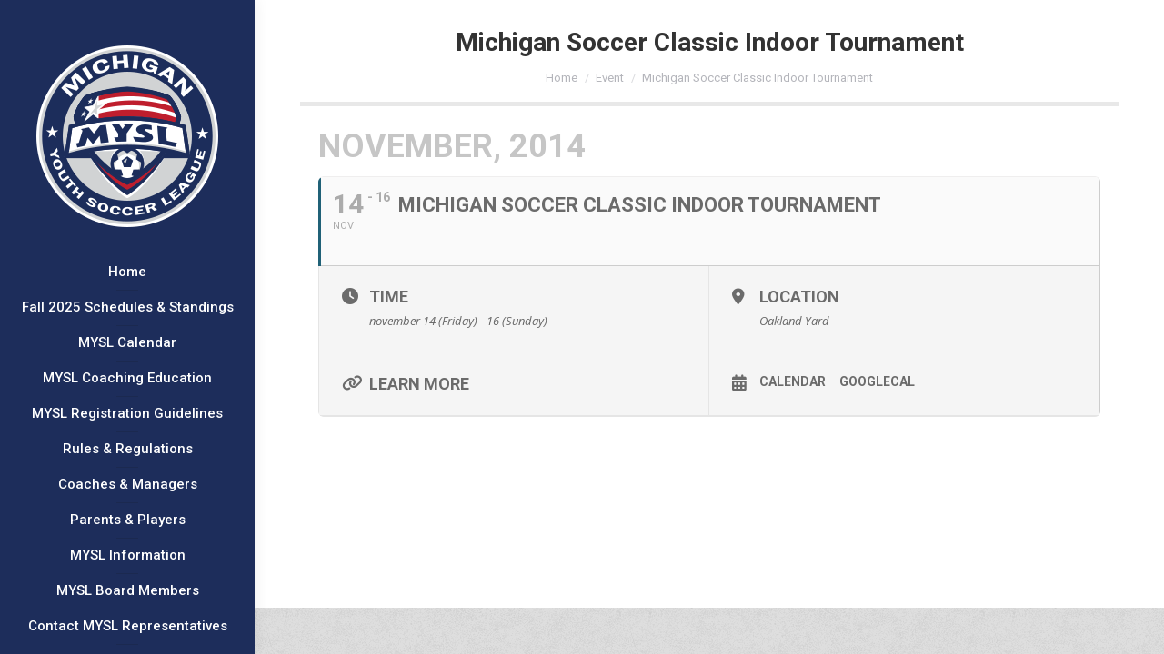

--- FILE ---
content_type: text/html; charset=UTF-8
request_url: https://michigansoccer.com/events/michigan-soccer-classic-indoor-tournament/
body_size: 58428
content:
<!DOCTYPE html>
<!--[if !(IE 6) | !(IE 7) | !(IE 8)  ]><!-->
<html lang="en-US" class="no-js">
<!--<![endif]-->
<head>
	<meta charset="UTF-8" />
				<meta name="viewport" content="width=device-width, initial-scale=1, maximum-scale=1, user-scalable=0"/>
			<meta name="theme-color" content="#be1e2d"/>	<link rel="profile" href="https://gmpg.org/xfn/11" />
	<title>Michigan Soccer Classic Indoor Tournament &#8211; Michigan Youth Soccer League</title>
<meta name='robots' content='max-image-preview:large' />
<link rel='dns-prefetch' href='//maxcdn.bootstrapcdn.com' />
<link rel='dns-prefetch' href='//fonts.googleapis.com' />
<link rel="alternate" type="application/rss+xml" title="Michigan Youth Soccer League &raquo; Feed" href="https://michigansoccer.com/feed/" />
<link rel="alternate" title="oEmbed (JSON)" type="application/json+oembed" href="https://michigansoccer.com/wp-json/oembed/1.0/embed?url=https%3A%2F%2Fmichigansoccer.com%2Fevents%2Fmichigan-soccer-classic-indoor-tournament%2F" />
<link rel="alternate" title="oEmbed (XML)" type="text/xml+oembed" href="https://michigansoccer.com/wp-json/oembed/1.0/embed?url=https%3A%2F%2Fmichigansoccer.com%2Fevents%2Fmichigan-soccer-classic-indoor-tournament%2F&#038;format=xml" />

<style type='text/css'>
	table.leaguemanager th { background-color: #dddddd }
</style><style id='wp-img-auto-sizes-contain-inline-css'>
img:is([sizes=auto i],[sizes^="auto," i]){contain-intrinsic-size:3000px 1500px}
/*# sourceURL=wp-img-auto-sizes-contain-inline-css */
</style>
<link rel='stylesheet' id='evo_single_event-css' href='//michigansoccer.com/wp-content/plugins/eventON/assets/css/evo_event_styles.css?ver=2.5.2' media='all' />
<style id='wp-emoji-styles-inline-css'>

	img.wp-smiley, img.emoji {
		display: inline !important;
		border: none !important;
		box-shadow: none !important;
		height: 1em !important;
		width: 1em !important;
		margin: 0 0.07em !important;
		vertical-align: -0.1em !important;
		background: none !important;
		padding: 0 !important;
	}
/*# sourceURL=wp-emoji-styles-inline-css */
</style>
<link rel='stylesheet' id='wp-block-library-css' href='https://michigansoccer.com/wp-includes/css/dist/block-library/style.min.css?ver=6.9' media='all' />
<style id='global-styles-inline-css'>
:root{--wp--preset--aspect-ratio--square: 1;--wp--preset--aspect-ratio--4-3: 4/3;--wp--preset--aspect-ratio--3-4: 3/4;--wp--preset--aspect-ratio--3-2: 3/2;--wp--preset--aspect-ratio--2-3: 2/3;--wp--preset--aspect-ratio--16-9: 16/9;--wp--preset--aspect-ratio--9-16: 9/16;--wp--preset--color--black: #000000;--wp--preset--color--cyan-bluish-gray: #abb8c3;--wp--preset--color--white: #FFF;--wp--preset--color--pale-pink: #f78da7;--wp--preset--color--vivid-red: #cf2e2e;--wp--preset--color--luminous-vivid-orange: #ff6900;--wp--preset--color--luminous-vivid-amber: #fcb900;--wp--preset--color--light-green-cyan: #7bdcb5;--wp--preset--color--vivid-green-cyan: #00d084;--wp--preset--color--pale-cyan-blue: #8ed1fc;--wp--preset--color--vivid-cyan-blue: #0693e3;--wp--preset--color--vivid-purple: #9b51e0;--wp--preset--color--accent: #be1e2d;--wp--preset--color--dark-gray: #111;--wp--preset--color--light-gray: #767676;--wp--preset--gradient--vivid-cyan-blue-to-vivid-purple: linear-gradient(135deg,rgb(6,147,227) 0%,rgb(155,81,224) 100%);--wp--preset--gradient--light-green-cyan-to-vivid-green-cyan: linear-gradient(135deg,rgb(122,220,180) 0%,rgb(0,208,130) 100%);--wp--preset--gradient--luminous-vivid-amber-to-luminous-vivid-orange: linear-gradient(135deg,rgb(252,185,0) 0%,rgb(255,105,0) 100%);--wp--preset--gradient--luminous-vivid-orange-to-vivid-red: linear-gradient(135deg,rgb(255,105,0) 0%,rgb(207,46,46) 100%);--wp--preset--gradient--very-light-gray-to-cyan-bluish-gray: linear-gradient(135deg,rgb(238,238,238) 0%,rgb(169,184,195) 100%);--wp--preset--gradient--cool-to-warm-spectrum: linear-gradient(135deg,rgb(74,234,220) 0%,rgb(151,120,209) 20%,rgb(207,42,186) 40%,rgb(238,44,130) 60%,rgb(251,105,98) 80%,rgb(254,248,76) 100%);--wp--preset--gradient--blush-light-purple: linear-gradient(135deg,rgb(255,206,236) 0%,rgb(152,150,240) 100%);--wp--preset--gradient--blush-bordeaux: linear-gradient(135deg,rgb(254,205,165) 0%,rgb(254,45,45) 50%,rgb(107,0,62) 100%);--wp--preset--gradient--luminous-dusk: linear-gradient(135deg,rgb(255,203,112) 0%,rgb(199,81,192) 50%,rgb(65,88,208) 100%);--wp--preset--gradient--pale-ocean: linear-gradient(135deg,rgb(255,245,203) 0%,rgb(182,227,212) 50%,rgb(51,167,181) 100%);--wp--preset--gradient--electric-grass: linear-gradient(135deg,rgb(202,248,128) 0%,rgb(113,206,126) 100%);--wp--preset--gradient--midnight: linear-gradient(135deg,rgb(2,3,129) 0%,rgb(40,116,252) 100%);--wp--preset--font-size--small: 13px;--wp--preset--font-size--medium: 20px;--wp--preset--font-size--large: 36px;--wp--preset--font-size--x-large: 42px;--wp--preset--spacing--20: 0.44rem;--wp--preset--spacing--30: 0.67rem;--wp--preset--spacing--40: 1rem;--wp--preset--spacing--50: 1.5rem;--wp--preset--spacing--60: 2.25rem;--wp--preset--spacing--70: 3.38rem;--wp--preset--spacing--80: 5.06rem;--wp--preset--shadow--natural: 6px 6px 9px rgba(0, 0, 0, 0.2);--wp--preset--shadow--deep: 12px 12px 50px rgba(0, 0, 0, 0.4);--wp--preset--shadow--sharp: 6px 6px 0px rgba(0, 0, 0, 0.2);--wp--preset--shadow--outlined: 6px 6px 0px -3px rgb(255, 255, 255), 6px 6px rgb(0, 0, 0);--wp--preset--shadow--crisp: 6px 6px 0px rgb(0, 0, 0);}:where(.is-layout-flex){gap: 0.5em;}:where(.is-layout-grid){gap: 0.5em;}body .is-layout-flex{display: flex;}.is-layout-flex{flex-wrap: wrap;align-items: center;}.is-layout-flex > :is(*, div){margin: 0;}body .is-layout-grid{display: grid;}.is-layout-grid > :is(*, div){margin: 0;}:where(.wp-block-columns.is-layout-flex){gap: 2em;}:where(.wp-block-columns.is-layout-grid){gap: 2em;}:where(.wp-block-post-template.is-layout-flex){gap: 1.25em;}:where(.wp-block-post-template.is-layout-grid){gap: 1.25em;}.has-black-color{color: var(--wp--preset--color--black) !important;}.has-cyan-bluish-gray-color{color: var(--wp--preset--color--cyan-bluish-gray) !important;}.has-white-color{color: var(--wp--preset--color--white) !important;}.has-pale-pink-color{color: var(--wp--preset--color--pale-pink) !important;}.has-vivid-red-color{color: var(--wp--preset--color--vivid-red) !important;}.has-luminous-vivid-orange-color{color: var(--wp--preset--color--luminous-vivid-orange) !important;}.has-luminous-vivid-amber-color{color: var(--wp--preset--color--luminous-vivid-amber) !important;}.has-light-green-cyan-color{color: var(--wp--preset--color--light-green-cyan) !important;}.has-vivid-green-cyan-color{color: var(--wp--preset--color--vivid-green-cyan) !important;}.has-pale-cyan-blue-color{color: var(--wp--preset--color--pale-cyan-blue) !important;}.has-vivid-cyan-blue-color{color: var(--wp--preset--color--vivid-cyan-blue) !important;}.has-vivid-purple-color{color: var(--wp--preset--color--vivid-purple) !important;}.has-black-background-color{background-color: var(--wp--preset--color--black) !important;}.has-cyan-bluish-gray-background-color{background-color: var(--wp--preset--color--cyan-bluish-gray) !important;}.has-white-background-color{background-color: var(--wp--preset--color--white) !important;}.has-pale-pink-background-color{background-color: var(--wp--preset--color--pale-pink) !important;}.has-vivid-red-background-color{background-color: var(--wp--preset--color--vivid-red) !important;}.has-luminous-vivid-orange-background-color{background-color: var(--wp--preset--color--luminous-vivid-orange) !important;}.has-luminous-vivid-amber-background-color{background-color: var(--wp--preset--color--luminous-vivid-amber) !important;}.has-light-green-cyan-background-color{background-color: var(--wp--preset--color--light-green-cyan) !important;}.has-vivid-green-cyan-background-color{background-color: var(--wp--preset--color--vivid-green-cyan) !important;}.has-pale-cyan-blue-background-color{background-color: var(--wp--preset--color--pale-cyan-blue) !important;}.has-vivid-cyan-blue-background-color{background-color: var(--wp--preset--color--vivid-cyan-blue) !important;}.has-vivid-purple-background-color{background-color: var(--wp--preset--color--vivid-purple) !important;}.has-black-border-color{border-color: var(--wp--preset--color--black) !important;}.has-cyan-bluish-gray-border-color{border-color: var(--wp--preset--color--cyan-bluish-gray) !important;}.has-white-border-color{border-color: var(--wp--preset--color--white) !important;}.has-pale-pink-border-color{border-color: var(--wp--preset--color--pale-pink) !important;}.has-vivid-red-border-color{border-color: var(--wp--preset--color--vivid-red) !important;}.has-luminous-vivid-orange-border-color{border-color: var(--wp--preset--color--luminous-vivid-orange) !important;}.has-luminous-vivid-amber-border-color{border-color: var(--wp--preset--color--luminous-vivid-amber) !important;}.has-light-green-cyan-border-color{border-color: var(--wp--preset--color--light-green-cyan) !important;}.has-vivid-green-cyan-border-color{border-color: var(--wp--preset--color--vivid-green-cyan) !important;}.has-pale-cyan-blue-border-color{border-color: var(--wp--preset--color--pale-cyan-blue) !important;}.has-vivid-cyan-blue-border-color{border-color: var(--wp--preset--color--vivid-cyan-blue) !important;}.has-vivid-purple-border-color{border-color: var(--wp--preset--color--vivid-purple) !important;}.has-vivid-cyan-blue-to-vivid-purple-gradient-background{background: var(--wp--preset--gradient--vivid-cyan-blue-to-vivid-purple) !important;}.has-light-green-cyan-to-vivid-green-cyan-gradient-background{background: var(--wp--preset--gradient--light-green-cyan-to-vivid-green-cyan) !important;}.has-luminous-vivid-amber-to-luminous-vivid-orange-gradient-background{background: var(--wp--preset--gradient--luminous-vivid-amber-to-luminous-vivid-orange) !important;}.has-luminous-vivid-orange-to-vivid-red-gradient-background{background: var(--wp--preset--gradient--luminous-vivid-orange-to-vivid-red) !important;}.has-very-light-gray-to-cyan-bluish-gray-gradient-background{background: var(--wp--preset--gradient--very-light-gray-to-cyan-bluish-gray) !important;}.has-cool-to-warm-spectrum-gradient-background{background: var(--wp--preset--gradient--cool-to-warm-spectrum) !important;}.has-blush-light-purple-gradient-background{background: var(--wp--preset--gradient--blush-light-purple) !important;}.has-blush-bordeaux-gradient-background{background: var(--wp--preset--gradient--blush-bordeaux) !important;}.has-luminous-dusk-gradient-background{background: var(--wp--preset--gradient--luminous-dusk) !important;}.has-pale-ocean-gradient-background{background: var(--wp--preset--gradient--pale-ocean) !important;}.has-electric-grass-gradient-background{background: var(--wp--preset--gradient--electric-grass) !important;}.has-midnight-gradient-background{background: var(--wp--preset--gradient--midnight) !important;}.has-small-font-size{font-size: var(--wp--preset--font-size--small) !important;}.has-medium-font-size{font-size: var(--wp--preset--font-size--medium) !important;}.has-large-font-size{font-size: var(--wp--preset--font-size--large) !important;}.has-x-large-font-size{font-size: var(--wp--preset--font-size--x-large) !important;}
/*# sourceURL=global-styles-inline-css */
</style>

<style id='classic-theme-styles-inline-css'>
/*! This file is auto-generated */
.wp-block-button__link{color:#fff;background-color:#32373c;border-radius:9999px;box-shadow:none;text-decoration:none;padding:calc(.667em + 2px) calc(1.333em + 2px);font-size:1.125em}.wp-block-file__button{background:#32373c;color:#fff;text-decoration:none}
/*# sourceURL=/wp-includes/css/classic-themes.min.css */
</style>
<link rel='stylesheet' id='font-awesome-4-css' href='//maxcdn.bootstrapcdn.com/font-awesome/4.1.0/css/font-awesome.min.css?ver=4.1.0' media='all' />
<link rel='stylesheet' id='superior-faq-css' href='https://michigansoccer.com/wp-content/plugins/superior-faq/css/superior-faq.css?ver=1.0.2' media='all' />
<link rel='stylesheet' id='the7-font-css' href='https://michigansoccer.com/wp-content/themes/dt-the7/fonts/icomoon-the7-font/icomoon-the7-font.min.css?ver=14.2.0' media='all' />
<link rel='stylesheet' id='the7-awesome-fonts-css' href='https://michigansoccer.com/wp-content/themes/dt-the7/fonts/FontAwesome/css/all.min.css?ver=14.2.0' media='all' />
<link rel='stylesheet' id='the7-awesome-fonts-back-css' href='https://michigansoccer.com/wp-content/themes/dt-the7/fonts/FontAwesome/back-compat.min.css?ver=14.2.0' media='all' />
<link rel='stylesheet' id='the7-icomoon-numbers-32x32-css' href='https://michigansoccer.com/wp-content/uploads/smile_fonts/icomoon-numbers-32x32/icomoon-numbers-32x32.css?ver=6.9' media='all' />
<link rel='stylesheet' id='the7-icomoon-font-awesome-14x14-css' href='https://michigansoccer.com/wp-content/uploads/smile_fonts/icomoon-font-awesome-14x14/icomoon-font-awesome-14x14.css?ver=6.9' media='all' />
<link rel='stylesheet' id='evcal_google_fonts-css' href='//fonts.googleapis.com/css?family=Oswald%3A400%2C300%7COpen+Sans%3A700%2C400%2C400i%7CRoboto%3A700%2C400&#038;ver=6.9' media='screen' />
<link rel='stylesheet' id='evcal_cal_default-css' href='//michigansoccer.com/wp-content/plugins/eventON/assets/css/eventon_styles.css?ver=2.5.2' media='all' />
<link rel='stylesheet' id='evo_font_icons-css' href='//michigansoccer.com/wp-content/plugins/eventON/assets/fonts/font-awesome.css?ver=2.5.2' media='all' />
<link rel='stylesheet' id='eventon_dynamic_styles-css' href='//michigansoccer.com/wp-content/plugins/eventON/assets/css/eventon_dynamic_styles.css?ver=6.9' media='all' />
<link rel='stylesheet' id='simple-social-icons-font-css' href='https://michigansoccer.com/wp-content/plugins/simple-social-icons/css/style.css?ver=4.0.0' media='all' />
<link rel='stylesheet' id='dkpdf-frontend-css' href='https://michigansoccer.com/wp-content/plugins/dk-pdf/assets/css/frontend.css?ver=1.9.6' media='all' />
<link rel='stylesheet' id='dt-web-fonts-css' href='https://fonts.googleapis.com/css?family=Roboto:400,500,600,700%7CRoboto+Condensed:400,600,700%7CFira+Sans+Condensed:400,600,700%7COpen+Sans:400,600,700' media='all' />
<link rel='stylesheet' id='dt-main-css' href='https://michigansoccer.com/wp-content/themes/dt-the7/css/main.min.css?ver=14.2.0' media='all' />
<style id='dt-main-inline-css'>
body #load {
  display: block;
  height: 100%;
  overflow: hidden;
  position: fixed;
  width: 100%;
  z-index: 9901;
  opacity: 1;
  visibility: visible;
  transition: all .35s ease-out;
}
.load-wrap {
  width: 100%;
  height: 100%;
  background-position: center center;
  background-repeat: no-repeat;
  text-align: center;
  display: -ms-flexbox;
  display: -ms-flex;
  display: flex;
  -ms-align-items: center;
  -ms-flex-align: center;
  align-items: center;
  -ms-flex-flow: column wrap;
  flex-flow: column wrap;
  -ms-flex-pack: center;
  -ms-justify-content: center;
  justify-content: center;
}
.load-wrap > svg {
  position: absolute;
  top: 50%;
  left: 50%;
  transform: translate(-50%,-50%);
}
#load {
  background: var(--the7-elementor-beautiful-loading-bg,#ffffff);
  --the7-beautiful-spinner-color2: var(--the7-beautiful-spinner-color,rgba(51,51,51,0.3));
}

/*# sourceURL=dt-main-inline-css */
</style>
<link rel='stylesheet' id='the7-custom-scrollbar-css' href='https://michigansoccer.com/wp-content/themes/dt-the7/lib/custom-scrollbar/custom-scrollbar.min.css?ver=14.2.0' media='all' />
<link rel='stylesheet' id='the7-wpbakery-css' href='https://michigansoccer.com/wp-content/themes/dt-the7/css/wpbakery.min.css?ver=14.2.0' media='all' />
<link rel='stylesheet' id='the7-core-css' href='https://michigansoccer.com/wp-content/plugins/dt-the7-core/assets/css/post-type.min.css?ver=2.7.12' media='all' />
<link rel='stylesheet' id='the7-css-vars-css' href='https://michigansoccer.com/wp-content/uploads/the7-css/css-vars.css?ver=462444c213e2' media='all' />
<link rel='stylesheet' id='dt-custom-css' href='https://michigansoccer.com/wp-content/uploads/the7-css/custom.css?ver=462444c213e2' media='all' />
<link rel='stylesheet' id='dt-media-css' href='https://michigansoccer.com/wp-content/uploads/the7-css/media.css?ver=462444c213e2' media='all' />
<link rel='stylesheet' id='the7-mega-menu-css' href='https://michigansoccer.com/wp-content/uploads/the7-css/mega-menu.css?ver=462444c213e2' media='all' />
<link rel='stylesheet' id='the7-elements-albums-portfolio-css' href='https://michigansoccer.com/wp-content/uploads/the7-css/the7-elements-albums-portfolio.css?ver=462444c213e2' media='all' />
<link rel='stylesheet' id='the7-elements-css' href='https://michigansoccer.com/wp-content/uploads/the7-css/post-type-dynamic.css?ver=462444c213e2' media='all' />
<link rel='stylesheet' id='style-css' href='https://michigansoccer.com/wp-content/themes/dt-the7/style.css?ver=14.2.0' media='all' />
<link rel='stylesheet' id='the-grid-css' href='https://michigansoccer.com/wp-content/plugins/the-grid/frontend/assets/css/the-grid.min.css?ver=2.7.8' media='all' />
<style id='the-grid-inline-css'>
.tolb-holder{background:rgba(0,0,0,0.8)}.tolb-holder .tolb-close,.tolb-holder .tolb-title,.tolb-holder .tolb-counter,.tolb-holder .tolb-next i,.tolb-holder .tolb-prev i{color:#ffffff}.tolb-holder .tolb-load{border-color:rgba(255,255,255,0.2);border-left:3px solid #ffffff}
.to-heart-icon,.to-heart-icon svg,.to-post-like,.to-post-like .to-like-count{position:relative;display:inline-block}.to-post-like{width:auto;cursor:pointer;font-weight:400}.to-heart-icon{float:left;margin:0 4px 0 0}.to-heart-icon svg{overflow:visible;width:15px;height:14px}.to-heart-icon g{-webkit-transform:scale(1);transform:scale(1)}.to-heart-icon path{-webkit-transform:scale(1);transform:scale(1);transition:fill .4s ease,stroke .4s ease}.no-liked .to-heart-icon path{fill:#999;stroke:#999}.empty-heart .to-heart-icon path{fill:transparent!important;stroke:#999}.liked .to-heart-icon path,.to-heart-icon svg:hover path{fill:#ff6863!important;stroke:#ff6863!important}@keyframes heartBeat{0%{transform:scale(1)}20%{transform:scale(.8)}30%{transform:scale(.95)}45%{transform:scale(.75)}50%{transform:scale(.85)}100%{transform:scale(.9)}}@-webkit-keyframes heartBeat{0%,100%,50%{-webkit-transform:scale(1)}20%{-webkit-transform:scale(.8)}30%{-webkit-transform:scale(.95)}45%{-webkit-transform:scale(.75)}}.heart-pulse g{-webkit-animation-name:heartBeat;animation-name:heartBeat;-webkit-animation-duration:1s;animation-duration:1s;-webkit-animation-iteration-count:infinite;animation-iteration-count:infinite;-webkit-transform-origin:50% 50%;transform-origin:50% 50%}.to-post-like a{color:inherit!important;fill:inherit!important;stroke:inherit!important}
/*# sourceURL=the-grid-inline-css */
</style>
<link rel='stylesheet' id='dashicons-css' href='https://michigansoccer.com/wp-includes/css/dashicons.min.css?ver=6.9' media='all' />
<link rel='stylesheet' id='thickbox-css' href='https://michigansoccer.com/wp-includes/js/thickbox/thickbox.css?ver=6.9' media='all' />
<link rel='stylesheet' id='leaguemanager-css' href='https://michigansoccer.com/wp-content/plugins/leaguemanager/style.css?ver=1.0' media='screen' />
<script src="https://michigansoccer.com/wp-includes/js/jquery/jquery.min.js?ver=3.7.1" id="jquery-core-js"></script>
<script src="https://michigansoccer.com/wp-includes/js/jquery/jquery-migrate.min.js?ver=3.4.1" id="jquery-migrate-js"></script>
<script src="https://michigansoccer.com/wp-content/plugins/superior-faq/js/jquery.smart_autocomplete.js?ver=6.9" id="superior-faq-search-js"></script>
<script id="dt-above-fold-js-extra">
var dtLocal = {"themeUrl":"https://michigansoccer.com/wp-content/themes/dt-the7","passText":"To view this protected post, enter the password below:","moreButtonText":{"loading":"Loading...","loadMore":"Load more"},"postID":"3956","ajaxurl":"https://michigansoccer.com/wp-admin/admin-ajax.php","REST":{"baseUrl":"https://michigansoccer.com/wp-json/the7/v1","endpoints":{"sendMail":"/send-mail"}},"contactMessages":{"required":"One or more fields have an error. Please check and try again.","terms":"Please accept the privacy policy.","fillTheCaptchaError":"Please, fill the captcha."},"captchaSiteKey":"","ajaxNonce":"4ac42552e0","pageData":"","themeSettings":{"smoothScroll":"off","lazyLoading":false,"desktopHeader":{"height":""},"ToggleCaptionEnabled":"disabled","ToggleCaption":"Navigation","floatingHeader":{"showAfter":110,"showMenu":false,"height":60,"logo":{"showLogo":true,"html":"\u003Cimg class=\" preload-me\" src=\"https://michigansoccer.com/wp-content/themes/dt-the7/inc/presets/images/full/wizard01.header-style-floating-logo-regular.png\" srcset=\"https://michigansoccer.com/wp-content/themes/dt-the7/inc/presets/images/full/wizard01.header-style-floating-logo-regular.png 42w, https://michigansoccer.com/wp-content/themes/dt-the7/inc/presets/images/full/wizard01.header-style-floating-logo-hd.png 84w\" width=\"42\" height=\"42\"   sizes=\"42px\" alt=\"Michigan Youth Soccer League\" /\u003E","url":"https://michigansoccer.com/"}},"topLine":{"floatingTopLine":{"logo":{"showLogo":false,"html":""}}},"mobileHeader":{"firstSwitchPoint":1200,"secondSwitchPoint":778,"firstSwitchPointHeight":60,"secondSwitchPointHeight":60,"mobileToggleCaptionEnabled":"disabled","mobileToggleCaption":"Menu"},"stickyMobileHeaderFirstSwitch":{"logo":{"html":"\u003Cimg class=\" preload-me\" src=\"https://michigansoccer.com/wp-content/uploads/2022/11/LogoTransparent_Mobile.png\" srcset=\"https://michigansoccer.com/wp-content/uploads/2022/11/LogoTransparent_Mobile.png 99w, https://michigansoccer.com/wp-content/uploads/2022/11/LogoTransparent_Mobile.png 99w\" width=\"99\" height=\"100\"   sizes=\"99px\" alt=\"Michigan Youth Soccer League\" /\u003E"}},"stickyMobileHeaderSecondSwitch":{"logo":{"html":"\u003Cimg class=\" preload-me\" src=\"https://michigansoccer.com/wp-content/uploads/2022/11/LogoTransparent_Mobile.png\" srcset=\"https://michigansoccer.com/wp-content/uploads/2022/11/LogoTransparent_Mobile.png 99w, https://michigansoccer.com/wp-content/uploads/2022/11/LogoTransparent_Mobile.png 99w\" width=\"99\" height=\"100\"   sizes=\"99px\" alt=\"Michigan Youth Soccer League\" /\u003E"}},"sidebar":{"switchPoint":992},"boxedWidth":"1340px"},"VCMobileScreenWidth":"778"};
var dtShare = {"shareButtonText":{"facebook":"Share on Facebook","twitter":"Share on X","pinterest":"Pin it","linkedin":"Share on Linkedin","whatsapp":"Share on Whatsapp"},"overlayOpacity":"85"};
//# sourceURL=dt-above-fold-js-extra
</script>
<script src="https://michigansoccer.com/wp-content/themes/dt-the7/js/above-the-fold.min.js?ver=14.2.0" id="dt-above-fold-js"></script>
<link rel="https://api.w.org/" href="https://michigansoccer.com/wp-json/" /><link rel="EditURI" type="application/rsd+xml" title="RSD" href="https://michigansoccer.com/xmlrpc.php?rsd" />
<meta name="generator" content="WordPress 6.9" />
<link rel="canonical" href="https://michigansoccer.com/events/michigan-soccer-classic-indoor-tournament/" />
<link rel='shortlink' href='https://michigansoccer.com/?p=3956' />
<script src="https://michigansoccer.com/wp-includes/js/tw-sack.min.js?ver=1.6.1" id="sack-js"></script>
<script id="thickbox-js-extra">
var thickboxL10n = {"next":"Next \u003E","prev":"\u003C Prev","image":"Image","of":"of","close":"Close","noiframes":"This feature requires inline frames. You have iframes disabled or your browser does not support them.","loadingAnimation":"https://michigansoccer.com/wp-includes/js/thickbox/loadingAnimation.gif"};
//# sourceURL=thickbox-js-extra
</script>
<script src="https://michigansoccer.com/wp-includes/js/thickbox/thickbox.js?ver=3.1-20121105" id="thickbox-js"></script>
<script src="https://michigansoccer.com/wp-content/plugins/leaguemanager/leaguemanager.js?ver=3.7" id="leaguemanager-js"></script>
		<script type="text/javascript">
		//<![CDATA[
		LeagueManagerAjaxL10n = {
			blogUrl: "https://michigansoccer.com", pluginPath: "/home/michigr4/public_html/wp-content/plugins/leaguemanager", pluginUrl: "https://michigansoccer.com/wp-content/plugins/leaguemanager", requestUrl: "https://michigansoccer.com/wp-content/plugins/leaguemanager/ajax.php", Edit: "Edit", Post: "Post", Save: "Save", Cancel: "Cancel", pleaseWait: "Please wait...", Revisions: "Page Revisions", Time: "Insert time", Options: "Options", Delete: "Delete"
	 	}
		//]]>
		</script>
		<meta property="og:site_name" content="Michigan Youth Soccer League" />
<meta property="og:title" content="Michigan Soccer Classic Indoor Tournament" />
<meta property="og:url" content="https://michigansoccer.com/events/michigan-soccer-classic-indoor-tournament/" />
<meta property="og:type" content="article" />


<!-- EventON Version -->
<meta name="generator" content="EventON 2.5.2" />

				<meta name="robots" content="all"/>
				<meta property="description" content="" />
				<meta property="og:type" content="event" /> 
				<meta property="og:title" content="Michigan Soccer Classic Indoor Tournament" />
				<meta property="og:url" content="https://michigansoccer.com/events/michigan-soccer-classic-indoor-tournament/" />
				<meta property="og:description" content="" />
								
<!-- Dynamic Widgets by QURL loaded - http://www.dynamic-widgets.com //-->
<meta name="generator" content="Powered by WPBakery Page Builder - drag and drop page builder for WordPress."/>
<script type="text/javascript" id="the7-loader-script">
document.addEventListener("DOMContentLoaded", function(event) {
	var load = document.getElementById("load");
	if(!load.classList.contains('loader-removed')){
		var removeLoading = setTimeout(function() {
			load.className += " loader-removed";
		}, 300);
	}
});
</script>
		<link rel="icon" href="https://michigansoccer.com/wp-content/uploads/2022/11/apple-icon.png" type="image/png" sizes="16x16"/><link rel="icon" href="https://michigansoccer.com/wp-content/uploads/2022/11/apple-icon.png" type="image/png" sizes="32x32"/><noscript><style> .wpb_animate_when_almost_visible { opacity: 1; }</style></noscript></head>
<body id="the7-body" class="wp-singular ajde_events-template-default single single-ajde_events postid-3956 wp-embed-responsive wp-theme-dt-the7 the7-core-ver-2.7.12 no-comments dt-responsive-on header-side-left right-mobile-menu-close-icon ouside-menu-close-icon mobile-hamburger-close-bg-enable mobile-hamburger-close-bg-hover-enable  fade-medium-mobile-menu-close-icon fade-medium-menu-close-icon srcset-enabled btn-flat custom-btn-color custom-btn-hover-color sticky-mobile-header first-switch-logo-left first-switch-menu-right second-switch-logo-left second-switch-menu-right right-mobile-menu layzr-loading-on popup-message-style the7-ver-14.2.0 dt-fa-compatibility wpb-js-composer js-comp-ver-6.13.0 vc_responsive">
<!-- The7 14.2.0 -->
<div id="load" class="spinner-loader">
	<div class="load-wrap"><style type="text/css">
    [class*="the7-spinner-animate-"]{
        animation: spinner-animation 1s cubic-bezier(1,1,1,1) infinite;
        x:46.5px;
        y:40px;
        width:7px;
        height:20px;
        fill:var(--the7-beautiful-spinner-color2);
        opacity: 0.2;
    }
    .the7-spinner-animate-2{
        animation-delay: 0.083s;
    }
    .the7-spinner-animate-3{
        animation-delay: 0.166s;
    }
    .the7-spinner-animate-4{
         animation-delay: 0.25s;
    }
    .the7-spinner-animate-5{
         animation-delay: 0.33s;
    }
    .the7-spinner-animate-6{
         animation-delay: 0.416s;
    }
    .the7-spinner-animate-7{
         animation-delay: 0.5s;
    }
    .the7-spinner-animate-8{
         animation-delay: 0.58s;
    }
    .the7-spinner-animate-9{
         animation-delay: 0.666s;
    }
    .the7-spinner-animate-10{
         animation-delay: 0.75s;
    }
    .the7-spinner-animate-11{
        animation-delay: 0.83s;
    }
    .the7-spinner-animate-12{
        animation-delay: 0.916s;
    }
    @keyframes spinner-animation{
        from {
            opacity: 1;
        }
        to{
            opacity: 0;
        }
    }
</style>
<svg width="75px" height="75px" xmlns="http://www.w3.org/2000/svg" viewBox="0 0 100 100" preserveAspectRatio="xMidYMid">
	<rect class="the7-spinner-animate-1" rx="5" ry="5" transform="rotate(0 50 50) translate(0 -30)"></rect>
	<rect class="the7-spinner-animate-2" rx="5" ry="5" transform="rotate(30 50 50) translate(0 -30)"></rect>
	<rect class="the7-spinner-animate-3" rx="5" ry="5" transform="rotate(60 50 50) translate(0 -30)"></rect>
	<rect class="the7-spinner-animate-4" rx="5" ry="5" transform="rotate(90 50 50) translate(0 -30)"></rect>
	<rect class="the7-spinner-animate-5" rx="5" ry="5" transform="rotate(120 50 50) translate(0 -30)"></rect>
	<rect class="the7-spinner-animate-6" rx="5" ry="5" transform="rotate(150 50 50) translate(0 -30)"></rect>
	<rect class="the7-spinner-animate-7" rx="5" ry="5" transform="rotate(180 50 50) translate(0 -30)"></rect>
	<rect class="the7-spinner-animate-8" rx="5" ry="5" transform="rotate(210 50 50) translate(0 -30)"></rect>
	<rect class="the7-spinner-animate-9" rx="5" ry="5" transform="rotate(240 50 50) translate(0 -30)"></rect>
	<rect class="the7-spinner-animate-10" rx="5" ry="5" transform="rotate(270 50 50) translate(0 -30)"></rect>
	<rect class="the7-spinner-animate-11" rx="5" ry="5" transform="rotate(300 50 50) translate(0 -30)"></rect>
	<rect class="the7-spinner-animate-12" rx="5" ry="5" transform="rotate(330 50 50) translate(0 -30)"></rect>
</svg></div>
</div>
<div id="page" >
	<a class="skip-link screen-reader-text" href="#content">Skip to content</a>

<div class="masthead side-header widgets full-height h-center h-justify dividers shadow-decoration shadow-mobile-header-decoration sub-sideways small-mobile-menu-icon mobile-menu-icon-bg-on mobile-menu-icon-hover-bg-on dt-parent-menu-clickable show-sub-menu-on-hover show-device-logo show-mobile-logo">
	

	<div class="top-bar top-bar-empty top-bar-line-hide">
	<div class="top-bar-bg" ></div>
	<div class="mini-widgets left-widgets"></div><div class="mini-widgets right-widgets"></div></div>

	<header class="header-bar" role="banner">

		<div class="branding">
	<div id="site-title" class="assistive-text">Michigan Youth Soccer League</div>
	<div id="site-description" class="assistive-text">Michigan&#039;s home for competitive youth soccer</div>
	<a class="" href="https://michigansoccer.com/"><img class=" preload-me" src="https://michigansoccer.com/wp-content/uploads/2022/11/LogoTransparent.png" srcset="https://michigansoccer.com/wp-content/uploads/2022/11/LogoTransparent.png 200w, https://michigansoccer.com/wp-content/uploads/2022/11/LogoTransparent.png 200w" width="200" height="200"   sizes="200px" alt="Michigan Youth Soccer League" /><img class="mobile-logo preload-me" src="https://michigansoccer.com/wp-content/uploads/2022/11/LogoTransparent_Mobile.png" srcset="https://michigansoccer.com/wp-content/uploads/2022/11/LogoTransparent_Mobile.png 99w, https://michigansoccer.com/wp-content/uploads/2022/11/LogoTransparent_Mobile.png 99w" width="99" height="100"   sizes="99px" alt="Michigan Youth Soccer League" /></a></div>

		<ul id="primary-menu" class="main-nav underline-decoration upwards-line level-arrows-on outside-item-remove-margin"><li class="menu-item menu-item-type-custom menu-item-object-custom menu-item-home menu-item-57695 first depth-0"><a href='http://michigansoccer.com' data-level='1'><span class="menu-item-text"><span class="menu-text">Home</span></span></a></li> <li class="menu-item menu-item-type-custom menu-item-object-custom menu-item-59277 depth-0"><a href='https://system.gotsport.com/org_event/events/46034' data-level='1'><span class="menu-item-text"><span class="menu-text">Fall 2025 Schedules &#038; Standings</span></span></a></li> <li class="menu-item menu-item-type-post_type menu-item-object-page menu-item-57849 depth-0"><a href='https://michigansoccer.com/mysl-calendar/' data-level='1'><span class="menu-item-text"><span class="menu-text">MYSL Calendar</span></span></a></li> <li class="menu-item menu-item-type-post_type menu-item-object-page menu-item-59534 depth-0"><a href='https://michigansoccer.com/mysl-coaching-education/' data-level='1'><span class="menu-item-text"><span class="menu-text">MYSL Coaching Education</span></span></a></li> <li class="menu-item menu-item-type-post_type menu-item-object-page menu-item-57811 depth-0"><a href='https://michigansoccer.com/mysl-registration/' data-level='1'><span class="menu-item-text"><span class="menu-text">MYSL Registration Guidelines</span></span></a></li> <li class="menu-item menu-item-type-post_type menu-item-object-page menu-item-57830 depth-0"><a href='https://michigansoccer.com/rules-regulations/' data-level='1'><span class="menu-item-text"><span class="menu-text">Rules &#038; Regulations</span></span></a></li> <li class="menu-item menu-item-type-post_type menu-item-object-page menu-item-57829 depth-0"><a href='https://michigansoccer.com/coaches-managers/' data-level='1'><span class="menu-item-text"><span class="menu-text">Coaches &#038; Managers</span></span></a></li> <li class="menu-item menu-item-type-post_type menu-item-object-page menu-item-57828 depth-0"><a href='https://michigansoccer.com/parents-players/' data-level='1'><span class="menu-item-text"><span class="menu-text">Parents &#038; Players</span></span></a></li> <li class="menu-item menu-item-type-post_type menu-item-object-page menu-item-57831 depth-0"><a href='https://michigansoccer.com/mysl-information/' data-level='1'><span class="menu-item-text"><span class="menu-text">MYSL Information</span></span></a></li> <li class="menu-item menu-item-type-post_type menu-item-object-page menu-item-57812 depth-0"><a href='https://michigansoccer.com/mysl-board-members/' data-level='1'><span class="menu-item-text"><span class="menu-text">MYSL Board Members</span></span></a></li> <li class="menu-item menu-item-type-post_type menu-item-object-page menu-item-57833 depth-0"><a href='https://michigansoccer.com/contact-mysl/' data-level='1'><span class="menu-item-text"><span class="menu-text">Contact MYSL Representatives</span></span></a></li> <li class="menu-item menu-item-type-post_type menu-item-object-page menu-item-57810 depth-0"><a href='https://michigansoccer.com/schedulesandstandings/' data-level='1'><span class="menu-item-text"><span class="menu-text">Historic Standings</span></span></a></li> <li class="menu-item menu-item-type-custom menu-item-object-custom menu-item-57696 depth-0"><a href='http://michigansoccer.com/category/myslblog/' data-level='1'><span class="menu-item-text"><span class="menu-text">MYSL Blog By Adolph Reichert</span></span></a></li> <li class="menu-item menu-item-type-post_type menu-item-object-page menu-item-57827 depth-0"><a href='https://michigansoccer.com/referee-corner/' data-level='1'><span class="menu-item-text"><span class="menu-text">Referee Corner</span></span></a></li> <li class="menu-item menu-item-type-custom menu-item-object-custom menu-item-57698 last depth-0"><a href='http://michigansoccer.com/wp-admin/' data-level='1'><span class="menu-item-text"><span class="menu-text">Admin Login</span></span></a></li> </ul>
		<div class="mini-widgets"><div class="mini-search show-on-desktop near-logo-first-switch near-logo-second-switch popup-search custom-icon"><form class="searchform mini-widget-searchform" role="search" method="get" action="https://michigansoccer.com/">

	<div class="screen-reader-text">Search:</div>

	
		<a href="" class="submit"><i class=" mw-icon the7-mw-icon-search-bold"></i><span>Search</span></a>
		<div class="popup-search-wrap">
			<input type="text" aria-label="Search" class="field searchform-s" name="s" value="" placeholder="Type and hit enter …" title="Search form"/>
			<a href="" class="search-icon"  aria-label="Search"><i class="the7-mw-icon-search-bold" aria-hidden="true"></i></a>
		</div>

			<input type="submit" class="assistive-text searchsubmit" value="Go!"/>
</form>
</div><div class="soc-ico show-on-desktop in-menu-first-switch in-menu-second-switch disabled-bg accent-border border-on hover-accent-bg hover-disabled-border  hover-border-off"><a title="Facebook page opens in new window" href="/" target="_blank" class="facebook"><span class="soc-font-icon"></span><span class="screen-reader-text">Facebook page opens in new window</span></a><a title="X page opens in new window" href="/" target="_blank" class="twitter"><span class="soc-font-icon"></span><span class="screen-reader-text">X page opens in new window</span></a><a title="Dribbble page opens in new window" href="/" target="_blank" class="dribbble"><span class="soc-font-icon"></span><span class="screen-reader-text">Dribbble page opens in new window</span></a></div></div>
	</header>

</div>
<div role="navigation" aria-label="Main Menu" class="dt-mobile-header mobile-menu-show-divider">
	<div class="dt-close-mobile-menu-icon" aria-label="Close" role="button" tabindex="0"><div class="close-line-wrap"><span class="close-line"></span><span class="close-line"></span><span class="close-line"></span></div></div>	<ul id="mobile-menu" class="mobile-main-nav">
		<li class="menu-item menu-item-type-custom menu-item-object-custom menu-item-home menu-item-57695 first depth-0"><a href='http://michigansoccer.com' data-level='1'><span class="menu-item-text"><span class="menu-text">Home</span></span></a></li> <li class="menu-item menu-item-type-custom menu-item-object-custom menu-item-59277 depth-0"><a href='https://system.gotsport.com/org_event/events/46034' data-level='1'><span class="menu-item-text"><span class="menu-text">Fall 2025 Schedules &#038; Standings</span></span></a></li> <li class="menu-item menu-item-type-post_type menu-item-object-page menu-item-57849 depth-0"><a href='https://michigansoccer.com/mysl-calendar/' data-level='1'><span class="menu-item-text"><span class="menu-text">MYSL Calendar</span></span></a></li> <li class="menu-item menu-item-type-post_type menu-item-object-page menu-item-59534 depth-0"><a href='https://michigansoccer.com/mysl-coaching-education/' data-level='1'><span class="menu-item-text"><span class="menu-text">MYSL Coaching Education</span></span></a></li> <li class="menu-item menu-item-type-post_type menu-item-object-page menu-item-57811 depth-0"><a href='https://michigansoccer.com/mysl-registration/' data-level='1'><span class="menu-item-text"><span class="menu-text">MYSL Registration Guidelines</span></span></a></li> <li class="menu-item menu-item-type-post_type menu-item-object-page menu-item-57830 depth-0"><a href='https://michigansoccer.com/rules-regulations/' data-level='1'><span class="menu-item-text"><span class="menu-text">Rules &#038; Regulations</span></span></a></li> <li class="menu-item menu-item-type-post_type menu-item-object-page menu-item-57829 depth-0"><a href='https://michigansoccer.com/coaches-managers/' data-level='1'><span class="menu-item-text"><span class="menu-text">Coaches &#038; Managers</span></span></a></li> <li class="menu-item menu-item-type-post_type menu-item-object-page menu-item-57828 depth-0"><a href='https://michigansoccer.com/parents-players/' data-level='1'><span class="menu-item-text"><span class="menu-text">Parents &#038; Players</span></span></a></li> <li class="menu-item menu-item-type-post_type menu-item-object-page menu-item-57831 depth-0"><a href='https://michigansoccer.com/mysl-information/' data-level='1'><span class="menu-item-text"><span class="menu-text">MYSL Information</span></span></a></li> <li class="menu-item menu-item-type-post_type menu-item-object-page menu-item-57812 depth-0"><a href='https://michigansoccer.com/mysl-board-members/' data-level='1'><span class="menu-item-text"><span class="menu-text">MYSL Board Members</span></span></a></li> <li class="menu-item menu-item-type-post_type menu-item-object-page menu-item-57833 depth-0"><a href='https://michigansoccer.com/contact-mysl/' data-level='1'><span class="menu-item-text"><span class="menu-text">Contact MYSL Representatives</span></span></a></li> <li class="menu-item menu-item-type-post_type menu-item-object-page menu-item-57810 depth-0"><a href='https://michigansoccer.com/schedulesandstandings/' data-level='1'><span class="menu-item-text"><span class="menu-text">Historic Standings</span></span></a></li> <li class="menu-item menu-item-type-custom menu-item-object-custom menu-item-57696 depth-0"><a href='http://michigansoccer.com/category/myslblog/' data-level='1'><span class="menu-item-text"><span class="menu-text">MYSL Blog By Adolph Reichert</span></span></a></li> <li class="menu-item menu-item-type-post_type menu-item-object-page menu-item-57827 depth-0"><a href='https://michigansoccer.com/referee-corner/' data-level='1'><span class="menu-item-text"><span class="menu-text">Referee Corner</span></span></a></li> <li class="menu-item menu-item-type-custom menu-item-object-custom menu-item-57698 last depth-0"><a href='http://michigansoccer.com/wp-admin/' data-level='1'><span class="menu-item-text"><span class="menu-text">Admin Login</span></span></a></li> 	</ul>
	<div class='mobile-mini-widgets-in-menu'></div>
</div>

		<div class="page-title title-center breadcrumbs-mobile-off page-title-responsive-enabled">
			<div class="wf-wrap">

				<div class="page-title-head hgroup"><h1 class="entry-title">Michigan Soccer Classic Indoor Tournament</h1></div><div class="page-title-breadcrumbs"><div class="assistive-text">You are here:</div><ol class="breadcrumbs text-small" itemscope itemtype="https://schema.org/BreadcrumbList"><li itemprop="itemListElement" itemscope itemtype="https://schema.org/ListItem"><a itemprop="item" href="https://michigansoccer.com/" title="Home"><span itemprop="name">Home</span></a><meta itemprop="position" content="1" /></li><li itemprop="itemListElement" itemscope itemtype="https://schema.org/ListItem"><a itemprop="item" href="https://michigansoccer.com/events/" title="Event"><span itemprop="name">Event</span></a><meta itemprop="position" content="2" /></li><li class="current" itemprop="itemListElement" itemscope itemtype="https://schema.org/ListItem"><span itemprop="name">Michigan Soccer Classic Indoor Tournament</span><meta itemprop="position" content="3" /></li></ol></div>			</div>
		</div>

		

<div id="main" class="sidebar-none sidebar-divider-vertical">

	
	<div class="main-gradient"></div>
	<div class="wf-wrap">
	<div class="wf-container-main">

	
	
<div id='main'>
	<div class='evo_page_body'>
		<div class='evo_page_content '>
						
				<article id="post-3956" class="post-3956 ajde_events type-ajde_events status-publish event_location-oakland-yard event_type_2-tournaments description-off">

					<div class="entry-content">

								<script> 
				href = window.location.href;
				var cleanurl = href.split('#');
				hash =  window.location.hash.substr(1);
				hash_ri = hash.split('=');

				if(hash_ri[1]){
					repeatInterval = parseInt(hash_ri[1]);
					if(href.indexOf('?') >0){
						redirect = cleanurl[0]+'&ri='+repeatInterval;
					}else{
						redirect = cleanurl[0]+'?ri='+repeatInterval;
					}
					window.location.replace( redirect );
				}
			</script>
			<div class='eventon_main_section' >
	<div id='evcal_single_event_3956' class='ajde_evcal_calendar eventon_single_event evo_sin_page' >
		
		<div class='evo-data' data-mapformat="roadmap" data-mapzoom="12" data-mapscroll="false" data-evc_open="1" data-mapiconurl="" ></div>

		<div id='evcal_head' class='calendar_header'><p id='evcal_cur'>november, 2014</p></div>
		<div id='evcal_list' class='eventon_events_list evo_sin_event_list'>
		<div id="event_3956" class="eventon_list_event  event" data-event_id="3956" data-time="1415926800-1416099600" data-colr="#206177" itemscope itemtype='http://schema.org/Event' 1><div class="evo_event_schema" style="display:none" ><a itemprop='url'  href='https://michigansoccer.com/events/michigan-soccer-classic-indoor-tournament/'></a><span itemprop='name'  >Michigan Soccer Classic Indoor Tournament</span><img itemprop='image'  src=''></img><meta itemprop='startDate' content='2014-11-14' ></meta><meta itemprop='endDate' content='2014-11-16' ></meta><meta itemprop='eventStatus' content='on-schedule' ></meta></div>
				<p class="desc_trig_outter"><a data-gmap_status="null" data-exlk="0" style="border-color: #206177;" id="evc_14159268003956" class="desc_trig gmaponload mul_val evcal_list_a" data-ux_val="1" ><span class='evcal_cblock ' data-bgcolor='#206177' data-smon='november' data-syr='2014'><em class='evo_date' ><span class="start">14<em>nov</em></span><span class="end"> - 16</span></em><em class='evo_time' ><span class='start'>All Day</span></em><em class='clear'></em></span><span class='evcal_desc evo_info hide_eventtopdata '  data-location_status="false" ><span class='evo_above_title'></span><span class='evcal_desc2 evcal_event_title' itemprop='name'>Michigan Soccer Classic Indoor Tournament</span><span class='evo_below_title'></span><span class='evcal_desc_info' ></span><span class='evcal_desc3'></span></span><em class='clear'></em></p></a><div class='event_description evcal_eventcard open' style="display:block"><div class='evo_metarow_time_location evorow bordb '>
						<div class='tb' >
							<div class='tbrow'>
							<div class='evcal_col50 bordr'>
								<div class='evcal_evdata_row evo_time'>
									<span class='evcal_evdata_icons'><i class='fa fa-clock-o'></i></span>
									<div class='evcal_evdata_cell'>							
										<h3 class='evo_h3'><span class='evcal_evdata_icons'><i class='fa fa-clock-o'></i></span>Time</h3><p>november 14 (Friday) - 16 (Sunday)</p>
									</div>
								</div>
							</div><div class='evcal_col50'>
								<div class='evcal_evdata_row evo_location'>
									<span class='evcal_evdata_icons'><i class='fa fa-map-marker'></i></span>
									<div class='evcal_evdata_cell' data-loc_tax_id='580'>							
										<h3 class='evo_h3'><span class='evcal_evdata_icons'><i class='fa fa-map-marker'></i></span>Location</h3><p class='evo_location_name'>Oakland Yard</p><p></p>
									</div>
								</div>
							</div><div class='clear'></div>
							</div></div>
						</div>						<div class='evo_metarow_learnMICS evorow bordb '>
						<div class='tb'>
							<div class='tbrow'>
							<a class='evcal_col50 dark1 bordr evo_clik_row' href='http://www.michigansoccerclassic.com/' target="_blank">
								<span class='evcal_evdata_row ' >
									<span class='evcal_evdata_icons'><i class='fa fa-link'></i></span>
									<h3 class='evo_h3'>Learn More</h3>
								</span>
							</a>						
							<div class='evo_ics evcal_col50 dark1 evo_clik_row' >
								<div class='evcal_evdata_row'>
									<span class="evcal_evdata_icons"><i class="fa fa-calendar"></i></span>
									<div class='evcal_evdata_cell'>
										<p><a href='https://michigansoccer.com/wp-admin/admin-ajax.php?action=eventon_ics_download&amp;event_id=3956&amp;sunix=20141114T060000Z&amp;eunix=20141116T060000Z&amp;loca=&amp;locn=Oakland Yard' class='evo_ics_nCal' title='Add to your calendar'>Calendar</a><a href='http://www.google.com/calendar/event?action=TEMPLATE&amp;text=Michigan+Soccer+Classic+Indoor+Tournament&amp;dates=20141114T060000Z/20141116T060000Z&amp;details=Michigan+Soccer+Classic+Indoor+Tournament&amp;location=Oakland+Yard - ' target='_blank' class='evo_ics_gCal' title='Add to google calendar'>GoogleCal</a></p>	
									</div>
								</div>
							</div></div></div>
						</div>
						</div><div class='clear end'></div></div>		</div>
	</div>
</div>

<div id='primary'>
</div>		
					</div><!-- .entry-content -->

					<footer class="entry-meta">
											</footer><!-- .entry-meta -->
				</article><!-- #post -->
			
		</div><!-- #content -->
	
			</div><!-- #primary -->
	<div class="clear"></div>

</div>	
	

			</div><!-- .wf-container -->
		</div><!-- .wf-wrap -->

	
	</div><!-- #main -->

	

<a href="#" class="scroll-top"><svg version="1.1" xmlns="http://www.w3.org/2000/svg" xmlns:xlink="http://www.w3.org/1999/xlink" x="0px" y="0px"
	 viewBox="0 0 16 16" style="enable-background:new 0 0 16 16;" xml:space="preserve">
<path d="M11.7,6.3l-3-3C8.5,3.1,8.3,3,8,3c0,0,0,0,0,0C7.7,3,7.5,3.1,7.3,3.3l-3,3c-0.4,0.4-0.4,1,0,1.4c0.4,0.4,1,0.4,1.4,0L7,6.4
	V12c0,0.6,0.4,1,1,1s1-0.4,1-1V6.4l1.3,1.3c0.4,0.4,1,0.4,1.4,0C11.9,7.5,12,7.3,12,7S11.9,6.5,11.7,6.3z"/>
</svg><span class="screen-reader-text">Go to Top</span></a>

</div><!-- #page -->

<script type="speculationrules">
{"prefetch":[{"source":"document","where":{"and":[{"href_matches":"/*"},{"not":{"href_matches":["/wp-*.php","/wp-admin/*","/wp-content/uploads/*","/wp-content/*","/wp-content/plugins/*","/wp-content/themes/dt-the7/*","/*\\?(.+)"]}},{"not":{"selector_matches":"a[rel~=\"nofollow\"]"}},{"not":{"selector_matches":".no-prefetch, .no-prefetch a"}}]},"eagerness":"conservative"}]}
</script>
		<script type="text/javascript">
		/*<![CDATA[*/
		var gmapstyles = 'default';
		/* ]]> */
		</script>		
		<style type="text/css" media="screen"></style><div class='evo_lightboxes'>					<div class='evo_lightbox eventcard eventon_events_list' id=''>
						<div class="evo_content_in">													
							<div class="evo_content_inin">
								<div class="evo_lightbox_content">
									<a class='evolbclose '>X</a>
									<div class='evo_lightbox_body eventon_list_event evo_pop_body evcal_eventcard'></div>
								</div>
							</div>							
						</div>
					</div>
					</div><script src="https://michigansoccer.com/wp-content/themes/dt-the7/js/main.min.js?ver=14.2.0" id="dt-main-js"></script>
<script src="https://michigansoccer.com/wp-content/plugins/dk-pdf/assets/js/frontend.js?ver=1.9.6" id="dkpdf-frontend-js"></script>
<script src="https://michigansoccer.com/wp-content/themes/dt-the7/js/legacy.min.js?ver=14.2.0" id="dt-legacy-js"></script>
<script src="https://michigansoccer.com/wp-content/themes/dt-the7/lib/jquery-mousewheel/jquery-mousewheel.min.js?ver=14.2.0" id="jquery-mousewheel-js"></script>
<script src="https://michigansoccer.com/wp-content/themes/dt-the7/lib/custom-scrollbar/custom-scrollbar.min.js?ver=14.2.0" id="the7-custom-scrollbar-js"></script>
<script src="https://michigansoccer.com/wp-content/plugins/dt-the7-core/assets/js/post-type.min.js?ver=2.7.12" id="the7-core-js"></script>
<script src="https://michigansoccer.com/wp-includes/js/jquery/ui/effect.min.js?ver=1.13.3" id="jquery-effects-core-js"></script>
<script id="the-grid-js-extra">
var tg_global_var = {"url":"https://michigansoccer.com/wp-admin/admin-ajax.php","nonce":"03cfab498f","is_mobile":null,"mediaelement":"","mediaelement_ex":null,"lightbox_autoplay":"","debounce":"","meta_data":null,"main_query":{"page":0,"ajde_events":"michigan-soccer-classic-indoor-tournament","post_type":"ajde_events","name":"michigan-soccer-classic-indoor-tournament","error":"","m":"","p":0,"post_parent":"","subpost":"","subpost_id":"","attachment":"","attachment_id":0,"pagename":"","page_id":0,"second":"","minute":"","hour":"","day":0,"monthnum":0,"year":0,"w":0,"category_name":"","tag":"","cat":"","tag_id":"","author":"","author_name":"","feed":"","tb":"","paged":0,"meta_key":"","meta_value":"","preview":"","s":"","sentence":"","title":"","fields":"all","menu_order":"","embed":"","category__in":[],"category__not_in":[],"category__and":[],"post__in":[],"post__not_in":[],"post_name__in":[],"tag__in":[],"tag__not_in":[],"tag__and":[],"tag_slug__in":[],"tag_slug__and":[],"post_parent__in":[],"post_parent__not_in":[],"author__in":[],"author__not_in":[],"search_columns":[],"ignore_sticky_posts":false,"suppress_filters":false,"cache_results":true,"update_post_term_cache":true,"update_menu_item_cache":false,"lazy_load_term_meta":true,"update_post_meta_cache":true,"posts_per_page":10,"nopaging":false,"comments_per_page":"20","no_found_rows":false,"order":"DESC"}};
//# sourceURL=the-grid-js-extra
</script>
<script src="https://michigansoccer.com/wp-content/plugins/the-grid/frontend/assets/js/the-grid.min.js?ver=2.7.8" id="the-grid-js"></script>
<script src="//michigansoccer.com/wp-content/plugins/eventON/assets/js/eventon_functions.js?ver=2.5.2" id="evcal_functions-js"></script>
<script src="//michigansoccer.com/wp-content/plugins/eventON/assets/js/jquery.mobile.min.js?ver=2.5.2" id="evo_mobile-js"></script>
<script src="//michigansoccer.com/wp-content/plugins/eventON/assets/js/jquery.mousewheel.min.js?ver=2.5.2" id="evo_mouse-js"></script>
<script id="evcal_ajax_handle-js-extra">
var the_ajax_script = {"ajaxurl":"https://michigansoccer.com/wp-admin/admin-ajax.php","postnonce":"a1e753e92a"};
//# sourceURL=evcal_ajax_handle-js-extra
</script>
<script src="//michigansoccer.com/wp-content/plugins/eventON/assets/js/eventon_script.js?ver=2.5.2" id="evcal_ajax_handle-js"></script>
<script src="https://maps.googleapis.com/maps/api/js?ver=1.0" id="evcal_gmaps-js"></script>
<script src="//michigansoccer.com/wp-content/plugins/eventON/assets/js/maps/eventon_gen_maps.js?ver=2.5.2" id="eventon_gmaps-js"></script>
<script src="//michigansoccer.com/wp-content/plugins/eventON/assets/js/maps/eventon_init_gmap.js?ver=1.0" id="eventon_init_gmaps-js"></script>
<script id="wp-emoji-settings" type="application/json">
{"baseUrl":"https://s.w.org/images/core/emoji/17.0.2/72x72/","ext":".png","svgUrl":"https://s.w.org/images/core/emoji/17.0.2/svg/","svgExt":".svg","source":{"concatemoji":"https://michigansoccer.com/wp-includes/js/wp-emoji-release.min.js?ver=6.9"}}
</script>
<script type="module">
/*! This file is auto-generated */
const a=JSON.parse(document.getElementById("wp-emoji-settings").textContent),o=(window._wpemojiSettings=a,"wpEmojiSettingsSupports"),s=["flag","emoji"];function i(e){try{var t={supportTests:e,timestamp:(new Date).valueOf()};sessionStorage.setItem(o,JSON.stringify(t))}catch(e){}}function c(e,t,n){e.clearRect(0,0,e.canvas.width,e.canvas.height),e.fillText(t,0,0);t=new Uint32Array(e.getImageData(0,0,e.canvas.width,e.canvas.height).data);e.clearRect(0,0,e.canvas.width,e.canvas.height),e.fillText(n,0,0);const a=new Uint32Array(e.getImageData(0,0,e.canvas.width,e.canvas.height).data);return t.every((e,t)=>e===a[t])}function p(e,t){e.clearRect(0,0,e.canvas.width,e.canvas.height),e.fillText(t,0,0);var n=e.getImageData(16,16,1,1);for(let e=0;e<n.data.length;e++)if(0!==n.data[e])return!1;return!0}function u(e,t,n,a){switch(t){case"flag":return n(e,"\ud83c\udff3\ufe0f\u200d\u26a7\ufe0f","\ud83c\udff3\ufe0f\u200b\u26a7\ufe0f")?!1:!n(e,"\ud83c\udde8\ud83c\uddf6","\ud83c\udde8\u200b\ud83c\uddf6")&&!n(e,"\ud83c\udff4\udb40\udc67\udb40\udc62\udb40\udc65\udb40\udc6e\udb40\udc67\udb40\udc7f","\ud83c\udff4\u200b\udb40\udc67\u200b\udb40\udc62\u200b\udb40\udc65\u200b\udb40\udc6e\u200b\udb40\udc67\u200b\udb40\udc7f");case"emoji":return!a(e,"\ud83e\u1fac8")}return!1}function f(e,t,n,a){let r;const o=(r="undefined"!=typeof WorkerGlobalScope&&self instanceof WorkerGlobalScope?new OffscreenCanvas(300,150):document.createElement("canvas")).getContext("2d",{willReadFrequently:!0}),s=(o.textBaseline="top",o.font="600 32px Arial",{});return e.forEach(e=>{s[e]=t(o,e,n,a)}),s}function r(e){var t=document.createElement("script");t.src=e,t.defer=!0,document.head.appendChild(t)}a.supports={everything:!0,everythingExceptFlag:!0},new Promise(t=>{let n=function(){try{var e=JSON.parse(sessionStorage.getItem(o));if("object"==typeof e&&"number"==typeof e.timestamp&&(new Date).valueOf()<e.timestamp+604800&&"object"==typeof e.supportTests)return e.supportTests}catch(e){}return null}();if(!n){if("undefined"!=typeof Worker&&"undefined"!=typeof OffscreenCanvas&&"undefined"!=typeof URL&&URL.createObjectURL&&"undefined"!=typeof Blob)try{var e="postMessage("+f.toString()+"("+[JSON.stringify(s),u.toString(),c.toString(),p.toString()].join(",")+"));",a=new Blob([e],{type:"text/javascript"});const r=new Worker(URL.createObjectURL(a),{name:"wpTestEmojiSupports"});return void(r.onmessage=e=>{i(n=e.data),r.terminate(),t(n)})}catch(e){}i(n=f(s,u,c,p))}t(n)}).then(e=>{for(const n in e)a.supports[n]=e[n],a.supports.everything=a.supports.everything&&a.supports[n],"flag"!==n&&(a.supports.everythingExceptFlag=a.supports.everythingExceptFlag&&a.supports[n]);var t;a.supports.everythingExceptFlag=a.supports.everythingExceptFlag&&!a.supports.flag,a.supports.everything||((t=a.source||{}).concatemoji?r(t.concatemoji):t.wpemoji&&t.twemoji&&(r(t.twemoji),r(t.wpemoji)))});
//# sourceURL=https://michigansoccer.com/wp-includes/js/wp-emoji-loader.min.js
</script>
<script type="text/javascript">var to_like_post = {"url":"https://michigansoccer.com/wp-admin/admin-ajax.php","nonce":"e7f7e80e83"};!function(t){"use strict";t(document).ready(function(){t(document).on("click",".to-post-like:not('.to-post-like-unactive')",function(e){e.preventDefault();var o=t(this),n=o.data("post-id"),s=parseInt(o.find(".to-like-count").text());return o.addClass("heart-pulse"),t.ajax({type:"post",url:to_like_post.url,data:{nonce:to_like_post.nonce,action:"to_like_post",post_id:n,like_nb:s},context:o,success:function(e){e&&((o=t(this)).attr("title",e.title),o.find(".to-like-count").text(e.count),o.removeClass(e.remove_class+" heart-pulse").addClass(e.add_class))}}),!1})})}(jQuery);</script>
<div class="pswp" tabindex="-1" role="dialog" aria-hidden="true">
	<div class="pswp__bg"></div>
	<div class="pswp__scroll-wrap">
		<div class="pswp__container">
			<div class="pswp__item"></div>
			<div class="pswp__item"></div>
			<div class="pswp__item"></div>
		</div>
		<div class="pswp__ui pswp__ui--hidden">
			<div class="pswp__top-bar">
				<div class="pswp__counter"></div>
				<button class="pswp__button pswp__button--close" title="Close (Esc)" aria-label="Close (Esc)"></button>
				<button class="pswp__button pswp__button--share" title="Share" aria-label="Share"></button>
				<button class="pswp__button pswp__button--fs" title="Toggle fullscreen" aria-label="Toggle fullscreen"></button>
				<button class="pswp__button pswp__button--zoom" title="Zoom in/out" aria-label="Zoom in/out"></button>
				<div class="pswp__preloader">
					<div class="pswp__preloader__icn">
						<div class="pswp__preloader__cut">
							<div class="pswp__preloader__donut"></div>
						</div>
					</div>
				</div>
			</div>
			<div class="pswp__share-modal pswp__share-modal--hidden pswp__single-tap">
				<div class="pswp__share-tooltip"></div> 
			</div>
			<button class="pswp__button pswp__button--arrow--left" title="Previous (arrow left)" aria-label="Previous (arrow left)">
			</button>
			<button class="pswp__button pswp__button--arrow--right" title="Next (arrow right)" aria-label="Next (arrow right)">
			</button>
			<div class="pswp__caption">
				<div class="pswp__caption__center"></div>
			</div>
		</div>
	</div>
</div>
</body>
</html>
